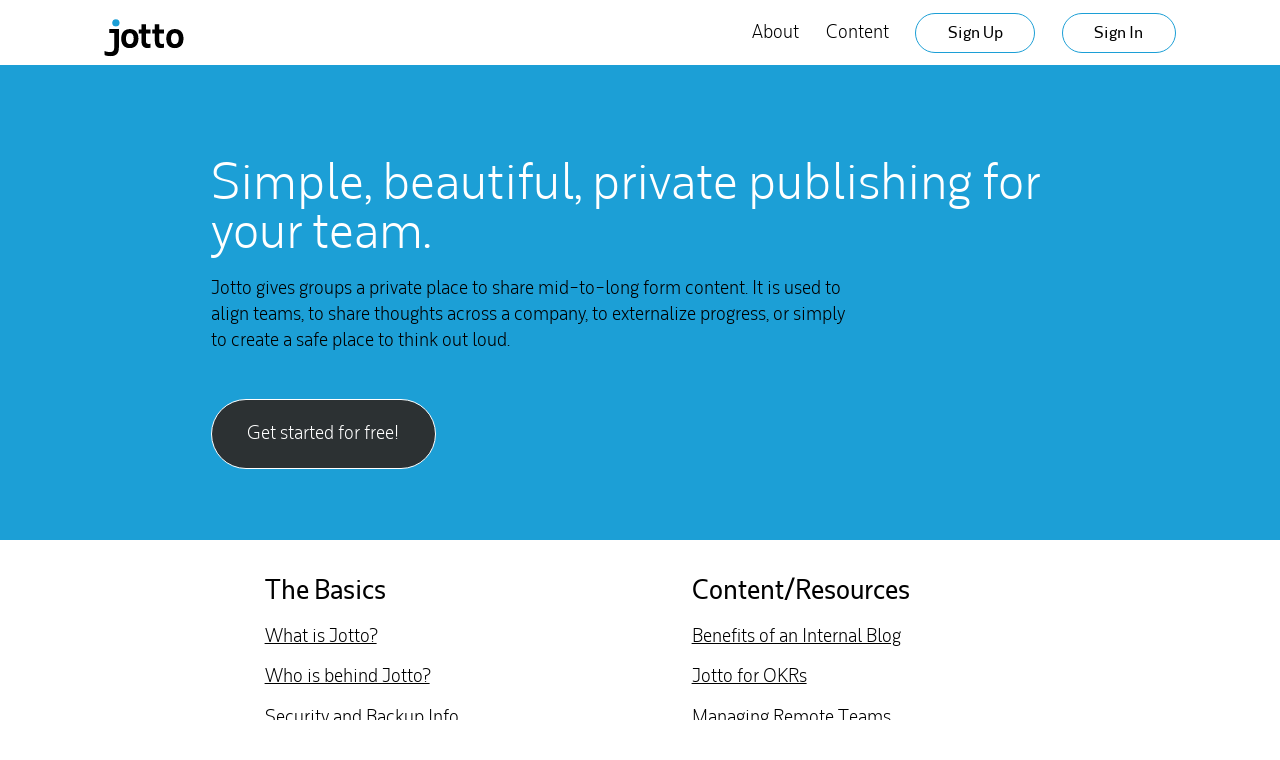

--- FILE ---
content_type: text/html
request_url: http://www.jottohq.com/
body_size: 7790
content:
<!DOCTYPE html><html><head><meta content="IE=edge" http-equiv="X-UA-Compatible" /><meta charset="utf-8" /><meta content="width=device-width,initial-scale=1.0,minimum-scale=1.0,maximum-scale=1.0,user-scalable=no" name="viewport" /><title>Jotto, private publishing for teams and team alignment</title><link href="//fonts.googleapis.com/css?family=Lato:300,400" rel="stylesheet" type="text/css" /><link href="../favicon.ico" rel="icon" type="image/ico" /><script src="https://ajax.googleapis.com/ajax/libs/jquery/3.3.1/jquery.min.js"></script><link href="/stylesheets/site.css" rel="stylesheet" /><script src="/javascripts/all.js"></script><script>window.__insp = window.__insp || [];
__insp.push(['wid', 1344969731]);
(function() {
function ldinsp(){if(typeof window.__inspld != "undefined") return; window.__inspld = 1; var insp = document.createElement('script'); insp.type = 'text/javascript'; insp.async = true; insp.id = "inspsync"; insp.src = ('https:' == document.location.protocol ? 'https' : 'http') + '://cdn.inspectlet.com/inspectlet.js'; var x = document.getElementsByTagName('script')[0]; x.parentNode.insertBefore(insp, x); };
setTimeout(ldinsp, 500); document.readyState != "complete" ? (window.attachEvent ? window.attachEvent('onload', ldinsp) : window.addEventListener('load', ldinsp, false)) : ldinsp();
})();</script></head><body class="index"><header><div class="container"><div class="logo"><a href="/"><img src="/images/Jotto-logo.svg" alt="Jotto logo" /></a></div><nav><div id="mobile-nav-icon"></div><ul class="top-level"><li class="nav-parent">About<div class="nav-dropdown"><ul><li><a href="/info/what-is-jotto.html">What is Jotto?</a></li><li><a href="/info/who-is-jotto.html">Who is behind Jotto?</a></li><li><a href="/info/security-and-backups.html">Security and Backup Info</a></li><li><a href="/info/case-study-axial.html">Case Study</a></li></ul></div></li><li class="nav-parent">Content<div class="nav-dropdown"><ul><li><a href="/info/benefits-of-internal-blog.html">Benefits of an Internal Blog</a></li><li><a href="/info/jotto-for-okrs.html">Jotto for OKRs</a></li><li><a href="/info/managing-remote-teams.html">Managing Remote Teams</a></li><li><a href="/info/when-internal-blogs-fail.html">When Internal Blogs Fail</a></li><li><a href="/info/writing-tips.html">Writing Tips</a></li></ul></div></li><li><a href="https://go.jottohq.com/" class="button">Sign Up</a></li><li><a href="https://go.jottohq.com/teams/sign_in" class="button">Sign In</a></li></ul></nav></div></header><section class="hero"><div class="container"><article><h1>Simple, beautiful, private publishing for your team.</h1><p>Jotto gives groups a private place to share mid-to-long form content. It is used to align teams, to share thoughts across a company, to externalize progress, or simply to create a safe place to think out loud.</p><div class="action"><a href="https://go.jottohq.com/" class="button">Get started for free!</a></div></article></div></section><section class="details"><div class="container"><article class="keypoints"><table class="twocol"><tr><td class="col2"><h3>The Basics</h3><ul class="keypoints"><li><a href="/info/what-is-jotto.html">What is Jotto?</a></li><li><a href="/info/who-is-jotto.html">Who is behind Jotto?</a></li><li><a href="/info/security-and-backups.html">Security and Backup Info</a></li><li><a href="/info/case-study-axial.html">Case Study</a></li></ul></td><td class="col2"><h3>Content/Resources</h3><ul class="keypoints"><li><a href="/info/benefits-of-internal-blog.html">Benefits of an Internal Blog</a></li><li><a href="/info/jotto-for-okrs.html">Jotto for OKRs</a></li><li><a href="/info/managing-remote-teams.html">Managing Remote Teams</a></li><li><a href="/info/when-internal-blogs-fail.html">When Internal Blogs Fail</a></li><li><a href="/info/writing-tips.html">Writing Tips</a></li></ul></td></tr></table></article></div></section><section class="quote"><div class="container"><article><p class="quote-content">We found Jotto to be invaluable as a tool to bring together various points of view, create a meaningful discussion, and form clear, shared understanding.</p><p class="caption">&mdash; Jeff Gothelf, author of LeanUX</p><img src="/images/jeff-avatar.png" alt="Jeff avatar" /></article></div></section><section class="details"><div class="container"><article><h2>Some of our design principles.</h2><ul class="principles"><li class="team">The written word brings people together.</li><li class="privacy">When people can share ideas in private, rather than public, they will be more open and less stressed.</li><li class="hierarchy">Treat everyone equally. Everyone can contribute, and everyone can listen.</li><li class="focus">It is better to build a simple, focused tool that does one thing well, than a broad tool that does many things only adequately.</li><li class="longform">Jotto is designed for mid-to-long form content.</li><li class="productivity">We don't want to disrupt or interrupt. A good tool does not shatter productivity but enhances it.</li></ul></article></div></section><section class="quote"><div class="container"><article><p class="quote-content">A simple and straightforward tool that gets the job done. No bloat, just effectiveness.</p><p class="caption">&mdash; Chris Carella, entrepreneur/investor</p><img src="/images/chris-avatar.png" alt="Chris avatar" /></article></div></section><section class="details"><div class="container"><article><table class="twocol"><tr class="middle"><td class="col1"><p>We call ourselves the &ldquo;shared understanding&rdquo; company.</p></td><td class="col2"><div class="icon"><img src="/images/brain-icon.svg" alt="Brain icon" /></div><p class="blue">What is shared understanding?</p><p>It is about aligning the team around essentials: the who, what, where, how and why of your work. It is about building clarity while valuing different perspectives. It is about giving everyone a voice while still enabling leadership to lead. Jotto is about telling stories. Not from us to you. From you to you.</p></td></tr></table></article></div></section><footer><div class="container"><div class="column"><ul><li class="header">About Jotto </li><li><a href="/info/what-is-jotto.html">What Is Jotto</a></li><li><a href="/info/who-is-jotto.html">The Team</a></li><li><a href="/info/security-and-backups.html">Security and Backups</a></li><li><a href="/info/case-study-axial.html">A Case Study</a></li><li><a href="/info/what-is-jotto.html#pricing">Pricing</a></li><li><a href="https://twitter.com/jottohq">Twitter</a></li><li><a href="https://go.jottohq.com/teams/sign_in">Sign In</a></li><li><a href="https://go.jottohq.com/">Sign Up</a></li></ul></div><div class="column"><ul><li class="header">Resources </li><li><a href="/info/benefits-of-internal-blog.html">Benefits of an Internal Blog</a></li><li><a href="/info/jotto-for-okrs.html">Jotto for OKRs</a></li><li><a href="/info/managing-remote-teams.html">Managing Remote Teams</a></li><li><a href="/info/when-internal-blogs-fail.html">When Internal Blogs Fail</a></li><li><a href="/info/writing-tips.html">Writing Tips</a></li><li><a href="/inspiration.html">Inspiration for Teams</a></li></ul></div><div class="column"><ul><li class="header">Legal </li><li><a href="/terms.html">Terms of Use</a></li><li><a href="/privacy.html">Privacy Policy</a></li><li>&copy; 2018 Jotto </li></ul></div></div></footer><script>(function(i,s,o,g,r,a,m){i['GoogleAnalyticsObject']=r;i[r]=i[r]||function(){
(i[r].q=i[r].q||[]).push(arguments)},i[r].l=1*new Date();a=s.createElement(o),
m=s.getElementsByTagName(o)[0];a.async=1;a.src=g;m.parentNode.insertBefore(a,m)
})(window,document,'script','https://www.google-analytics.com/analytics.js','ga');

ga('create', 'UA-69479600-1', 'auto');
ga('send', 'pageview');</script></body></html>

--- FILE ---
content_type: text/css
request_url: http://www.jottohq.com/stylesheets/site.css
body_size: 20609
content:
@charset "UTF-8";
/*! normalize.css v4.1.1 | MIT License | github.com/necolas/normalize.css */
/**
 * 1. Change the default font family in all browsers (opinionated).
 * 2. Prevent adjustments of font size after orientation changes in IE and iOS.
 */
html {
  font-family: sans-serif;
  /* 1 */
  -ms-text-size-adjust: 100%;
  /* 2 */
  -webkit-text-size-adjust: 100%;
  /* 2 */ }

/**
 * Remove the margin in all browsers (opinionated).
 */
body {
  margin: 0; }

/* HTML5 display definitions
   ========================================================================== */
/**
 * Add the correct display in IE 9-.
 * 1. Add the correct display in Edge, IE, and Firefox.
 * 2. Add the correct display in IE.
 */
article,
aside,
details,
figcaption,
figure,
footer,
header,
main,
menu,
nav,
section,
summary {
  /* 1 */
  display: block; }

/**
 * Add the correct display in IE 9-.
 */
audio,
canvas,
progress,
video {
  display: inline-block; }

/**
 * Add the correct display in iOS 4-7.
 */
audio:not([controls]) {
  display: none;
  height: 0; }

/**
 * Add the correct vertical alignment in Chrome, Firefox, and Opera.
 */
progress {
  vertical-align: baseline; }

/**
 * Add the correct display in IE 10-.
 * 1. Add the correct display in IE.
 */
template,
[hidden] {
  display: none; }

/* Links
   ========================================================================== */
/**
 * 1. Remove the gray background on active links in IE 10.
 * 2. Remove gaps in links underline in iOS 8+ and Safari 8+.
 */
a {
  background-color: transparent;
  /* 1 */
  -webkit-text-decoration-skip: objects;
  /* 2 */ }

/**
 * Remove the outline on focused links when they are also active or hovered
 * in all browsers (opinionated).
 */
a:active,
a:hover {
  outline-width: 0; }

/* Text-level semantics
   ========================================================================== */
/**
 * 1. Remove the bottom border in Firefox 39-.
 * 2. Add the correct text decoration in Chrome, Edge, IE, Opera, and Safari.
 */
abbr[title] {
  border-bottom: none;
  /* 1 */
  text-decoration: underline;
  /* 2 */
  text-decoration: underline dotted;
  /* 2 */ }

/**
 * Prevent the duplicate application of `bolder` by the next rule in Safari 6.
 */
b,
strong {
  font-weight: inherit; }

/**
 * Add the correct font weight in Chrome, Edge, and Safari.
 */
b,
strong {
  font-weight: bolder; }

/**
 * Add the correct font style in Android 4.3-.
 */
dfn {
  font-style: italic; }

/**
 * Correct the font size and margin on `h1` elements within `section` and
 * `article` contexts in Chrome, Firefox, and Safari.
 */
h1 {
  font-size: 2em;
  margin: 0.67em 0; }

/**
 * Add the correct background and color in IE 9-.
 */
mark {
  background-color: #ff0;
  color: #000; }

/**
 * Add the correct font size in all browsers.
 */
small {
  font-size: 80%; }

/**
 * Prevent `sub` and `sup` elements from affecting the line height in
 * all browsers.
 */
sub,
sup {
  font-size: 75%;
  line-height: 0;
  position: relative;
  vertical-align: baseline; }

sub {
  bottom: -0.25em; }

sup {
  top: -0.5em; }

/* Embedded content
   ========================================================================== */
/**
 * Remove the border on images inside links in IE 10-.
 */
img {
  border-style: none; }

/**
 * Hide the overflow in IE.
 */
svg:not(:root) {
  overflow: hidden; }

/* Grouping content
   ========================================================================== */
/**
 * 1. Correct the inheritance and scaling of font size in all browsers.
 * 2. Correct the odd `em` font sizing in all browsers.
 */
code,
kbd,
pre,
samp {
  font-family: monospace, monospace;
  /* 1 */
  font-size: 1em;
  /* 2 */ }

/**
 * Add the correct margin in IE 8.
 */
figure {
  margin: 1em 40px; }

/**
 * 1. Add the correct box sizing in Firefox.
 * 2. Show the overflow in Edge and IE.
 */
hr {
  box-sizing: content-box;
  /* 1 */
  height: 0;
  /* 1 */
  overflow: visible;
  /* 2 */ }

/* Forms
   ========================================================================== */
/**
 * 1. Change font properties to `inherit` in all browsers (opinionated).
 * 2. Remove the margin in Firefox and Safari.
 */
button,
input,
select,
textarea {
  font: inherit;
  /* 1 */
  margin: 0;
  /* 2 */ }

/**
 * Restore the font weight unset by the previous rule.
 */
optgroup {
  font-weight: bold; }

/**
 * Show the overflow in IE.
 * 1. Show the overflow in Edge.
 */
button,
input {
  /* 1 */
  overflow: visible; }

/**
 * Remove the inheritance of text transform in Edge, Firefox, and IE.
 * 1. Remove the inheritance of text transform in Firefox.
 */
button,
select {
  /* 1 */
  text-transform: none; }

/**
 * 1. Prevent a WebKit bug where (2) destroys native `audio` and `video`
 *    controls in Android 4.
 * 2. Correct the inability to style clickable types in iOS and Safari.
 */
button,
html [type="button"],
[type="reset"],
[type="submit"] {
  -webkit-appearance: button;
  /* 2 */ }

/**
 * Remove the inner border and padding in Firefox.
 */
button::-moz-focus-inner,
[type="button"]::-moz-focus-inner,
[type="reset"]::-moz-focus-inner,
[type="submit"]::-moz-focus-inner {
  border-style: none;
  padding: 0; }

/**
 * Restore the focus styles unset by the previous rule.
 */
button:-moz-focusring,
[type="button"]:-moz-focusring,
[type="reset"]:-moz-focusring,
[type="submit"]:-moz-focusring {
  outline: 1px dotted ButtonText; }

/**
 * Change the border, margin, and padding in all browsers (opinionated).
 */
fieldset {
  border: 1px solid #c0c0c0;
  margin: 0 2px;
  padding: 0.35em 0.625em 0.75em; }

/**
 * 1. Correct the text wrapping in Edge and IE.
 * 2. Correct the color inheritance from `fieldset` elements in IE.
 * 3. Remove the padding so developers are not caught out when they zero out
 *    `fieldset` elements in all browsers.
 */
legend {
  box-sizing: border-box;
  /* 1 */
  color: inherit;
  /* 2 */
  display: table;
  /* 1 */
  max-width: 100%;
  /* 1 */
  padding: 0;
  /* 3 */
  white-space: normal;
  /* 1 */ }

/**
 * Remove the default vertical scrollbar in IE.
 */
textarea {
  overflow: auto; }

/**
 * 1. Add the correct box sizing in IE 10-.
 * 2. Remove the padding in IE 10-.
 */
[type="checkbox"],
[type="radio"] {
  box-sizing: border-box;
  /* 1 */
  padding: 0;
  /* 2 */ }

/**
 * Correct the cursor style of increment and decrement buttons in Chrome.
 */
[type="number"]::-webkit-inner-spin-button,
[type="number"]::-webkit-outer-spin-button {
  height: auto; }

/**
 * 1. Correct the odd appearance in Chrome and Safari.
 * 2. Correct the outline style in Safari.
 */
[type="search"] {
  -webkit-appearance: textfield;
  /* 1 */
  outline-offset: -2px;
  /* 2 */ }

/**
 * Remove the inner padding and cancel buttons in Chrome and Safari on OS X.
 */
[type="search"]::-webkit-search-cancel-button,
[type="search"]::-webkit-search-decoration {
  -webkit-appearance: none; }

/**
 * Correct the text style of placeholders in Chrome, Edge, and Safari.
 */
::-webkit-input-placeholder {
  color: inherit;
  opacity: 0.54; }

/**
 * 1. Correct the inability to style clickable types in iOS and Safari.
 * 2. Change font properties to `inherit` in Safari.
 */
::-webkit-file-upload-button {
  -webkit-appearance: button;
  /* 1 */
  font: inherit;
  /* 2 */ }

@font-face {
  font-family: "Rum Sans";
  font-weight: 300;
  font-style: normal;
  src: url("/fonts/RumSans-Light.eot?#iefix") format("embedded-opentype");
  src: url("/fonts/RumSans-Light.svg") format("svg");
  src: url("/fonts/RumSans-Light.woff") format("woff"); }
@font-face {
  font-family: "Rum Sans";
  font-weight: 300;
  font-style: italic;
  src: url("/fonts/RumSans-LightItalic.eot?#iefix") format("embedded-opentype");
  src: url("/fonts/RumSans-LightItalic.svg") format("svg");
  src: url("/fonts/RumSans-LightItalic.woff") format("woff"); }
@font-face {
  font-family: "Rum Sans";
  font-weight: 500;
  font-style: normal;
  src: url("/fonts/RumSans-Medium.eot?#iefix") format("embedded-opentype");
  src: url("/fonts/RumSans-Medium.svg") format("svg");
  src: url("/fonts/RumSans-Medium.woff") format("woff"); }
@font-face {
  font-family: "Rum Sans";
  font-weight: 500;
  font-style: italic;
  src: url("/fonts/RumSans-MediumItalic.eot?#iefix") format("embedded-opentype");
  src: url("/fonts/RumSans-MediumItalic.svg") format("svg");
  src: url("/fonts/RumSans-MediumItalic.woff") format("woff"); }
html {
  -webkit-box-sizing: border-box;
  -moz-box-sizing: border-box;
  box-sizing: border-box;
  font-size: calc(.9em + 0.25vw);
  font-size: -webkit-calc(90% + 0.25vw); }

*, *:before, *:after {
  -webkit-box-sizing: inherit;
  -moz-box-sizing: inherit;
  box-sizing: inherit; }

body {
  background-color: white;
  font-family: "Rum Sans", sans-serif;
  font-weight: 300; }

.container {
  max-width: 1200px;
  margin: 0 auto;
  padding: 0 5%; }

article {
  padding: 2em 10%; }

h1, h2 {
  font-family: "Rum Sans", sans-serif;
  font-size: 3.8em;
  font-weight: 500;
  color: black;
  line-height: 1;
  margin: 1.25em 0 0.3em 0; }

h3 {
  font-family: "Rum Sans", sans-serif;
  font-size: 2em;
  font-weight: 500;
  color: black;
  line-height: 1.2;
  margin: 1em 0 0.3em 0; }

@media (max-width: 450px) {
  h1, h2 {
    font-size: 3em;
    line-height: 1.1; } }
p {
  font-family: "Rum Sans", sans-serif;
  font-weight: 300;
  color: black;
  line-height: 1.5;
  max-width: 650px; }

a, a:visited {
  font-family: "Rum Sans", sans-serif;
  font-weight: 300;
  text-decoration: underline;
  color: black; }
  a:hover, a:visited:hover {
    cursor: pointer; }

a.button, button, .button, input.button {
  display: inline-block;
  height: 70px;
  line-height: 70px;
  border-radius: 70px;
  color: white;
  background-color: #2C3133;
  text-decoration: none;
  border: 1px solid white;
  padding: 0em 2em;
  transition: all 0.3s ease 0s; }
  a.button:hover, button:hover, .button:hover, input.button:hover {
    cursor: pointer;
    background-color: #141718; }
  a.button.small, button.small, .button.small, input.button.small {
    height: 50px;
    line-height: 50px;
    border-radius: 50px;
    background-color: #1C9FD6; }
    a.button.small:hover, button.small:hover, .button.small:hover, input.button.small:hover {
      background-color: #1684B2; }

@media (max-width: 450px) {
  a.button, button, .button, input.button {
    font-size: 1em;
    height: 60px;
    line-height: 60px;
    border-radius: 60px; } }
input:hover, input:focus {
  outline: none; }

img {
  border-radius: 4px;
  max-width: 100%; }

ul {
  list-style: disc;
  background: none;
  margin: 1em 0 0.5em 0;
  max-width: 650px; }
  ul li {
    padding: 0.3em 0;
    line-height: 1.5; }

.tip {
  font-style: italic;
  color: #2C3133;
  font-size: 0.875em; }

.cta {
  text-align: center;
  margin: 1.5em 0 2em 0; }

.copy-width {
  max-width: 650px; }

section.hero {
  background-color: #1C9FD6; }
  section.hero h1 {
    color: white;
    font-weight: 300;
    font-size: 2.8em; }
  section.hero p {
    max-width: 650px; }
  section.hero .action {
    margin: 2.5em 0 2em 0; }

section.details {
  background-color: white; }
  section.details ul, section.details ol {
    list-style: none;
    margin-top: 2em;
    max-width: 650px;
    padding-left: 0; }
    section.details ul li, section.details ol li {
      padding: 1.5em 1.5em;
      line-height: 1.5; }
  section.details ul.principles li {
    padding-left: 5em;
    position: relative;
    min-height: 80px;
    background-size: 80px 80px;
    background-position: left center;
    background-repeat: no-repeat; }
    @media (max-width: 450px) {
      section.details ul.principles li {
        background-size: 50px 50px;
        padding-left: 4em; } }
  section.details ul.principles li.team {
    background-image: url("/images/icon-team.svg"); }
  section.details ul.principles li.privacy {
    background-image: url("/images/icon-eye.svg"); }
  section.details ul.principles li.hierarchy {
    background-image: url("/images/icon-no-hierarchy.svg"); }
  section.details ul.principles li.focus {
    background-image: url("/images/icon-prize.svg"); }
  section.details ul.principles li.longform {
    background-image: url("/images/icon-long-form.svg"); }
  section.details ul.principles li.productivity {
    background-image: url("/images/icon-productive.svg"); }
  section.details table.twocol {
    margin-top: 1em;
    width: 100%; }
    section.details table.twocol tr {
      vertical-align: top; }
      section.details table.twocol tr.middle {
        vertical-align: middle; }
    section.details table.twocol td.col1 {
      width: 50%;
      border-right: 1px solid #1C9FD6;
      padding: 1em 5%;
      text-align: center; }
      section.details table.twocol td.col1 p {
        font-size: 1.35em; }
    section.details table.twocol td.col2 {
      padding: 1em 1% 1em 6%;
      width: 49%; }
      section.details table.twocol td.col2 p {
        margin: 0.3em 0 0 0; }
        section.details table.twocol td.col2 p.blue {
          color: #1C9FD6; }
      @media (max-width: 450px) {
        section.details table.twocol td.col2 p.blue {
          text-align: center; } }
    section.details table.twocol .icon {
      text-align: center; }
    @media (max-width: 700px) {
      section.details table.twocol table, section.details table.twocol tr, section.details table.twocol td {
        display: block; }
      section.details table.twocol td.col1, section.details table.twocol td.col2 {
        width: 100%;
        padding: 0; }
      section.details table.twocol td.col1 {
        border-right: none; }
      section.details table.twocol .icon {
        padding: 0 0 1em 0; } }
  section.details article.keypoints {
    padding-top: 1em;
    padding-bottom: 1; }
    section.details article.keypoints h3 {
      font-size: 1.5em;
      margin: 0; }
    section.details article.keypoints ul {
      margin-top: 0.5em; }
      section.details article.keypoints ul li {
        padding: 0.5em 0;
        line-height: 1.35; }
    section.details article.keypoints table td.col1, section.details article.keypoints table td.col2 {
      padding-top: 0;
      padding-bottom: 0; }

section.quote {
  background-color: #2C3133;
  text-align: center; }
  section.quote p {
    color: white;
    max-width: 650px;
    margin: 0 auto;
    padding-top: 0.7em;
    padding-bottom: 0.3em;
    position: relative; }
  section.quote p.quote-content {
    font-size: 1.4em; }
    section.quote p.quote-content::before {
      content: "“";
      color: #1C9FD6;
      font-size: 2em;
      position: absolute;
      top: 4px;
      left: -5%; }
    section.quote p.quote-content::after {
      content: "”";
      color: #1C9FD6;
      font-size: 2em;
      position: absolute;
      top: 4px;
      right: -5%; }
  section.quote p.caption {
    font-size: 1em;
    font-style: italic; }
  section.quote img {
    text-align: center;
    height: 100px;
    width: 100px;
    border: none;
    margin-top: 0.75em; }
  @media (max-width: 450px) {
    section.quote p.quote-content {
      font-size: 1.25em; } }

section.maillist h2 {
  font-size: 1.4em;
  text-align: center; }
section.maillist form {
  text-align: center; }
  section.maillist form input.email {
    border: none;
    border-bottom: 1px solid #1C9FD6;
    text-align: center;
    min-width: 300px;
    margin: 2em 0 1em 0; }
    @media (max-width: 450px) {
      section.maillist form input.email {
        min-width: 200px; } }
  section.maillist form input.button {
    min-width: 180px; }

section.missinglink .return-link {
  text-align: center;
  margin: 2em 0; }

section.information ul {
  list-style: disc outside none; }
  section.information ul li {
    padding: 0.3em 0;
    line-height: 1.5; }
section.information .about img {
  max-width: 300px;
  max-height: 300px;
  width: 45%; }
section.information .about img:first-of-type {
  margin-right: 8%; }
section.information .image-credit {
  font-style: italic;
  font-size: 0.75em; }

section.product p.tip {
  font-size: 1em; }

section.inspiration img {
  float: left;
  margin-bottom: -1em; }
  section.inspiration img:first-child {
    margin-top: 1em; }
section.inspiration .description {
  padding-left: 100px; }
section.inspiration h3 {
  font-size: 1.3em;
  line-height: 1;
  font-weight: 300;
  margin: 1.75em 0 0.3em 0; }
section.inspiration p.tip {
  margin-top: 0.5em;
  margin-bottom: 1em; }
section.inspiration article p {
  line-height: 1.7;
  margin-bottom: 1.5em; }

header {
  display: block;
  height: 65px;
  overflow: visible;
  padding: 0.5em 0; }
  header .show-nav {
    display: block !important; }
  header .logo {
    float: left; }
    header .logo img {
      width: 80px;
      margin-top: 10px; }
    header .logo a {
      background: none; }
  @media (max-width: 450px) {
    header .logo img {
      width: 60px; } }
  header nav {
    float: right;
    height: 50px; }
    header nav #mobile-nav-icon {
      display: none; }
    header nav ul.top-level {
      list-style-type: none;
      margin: 0; }
    header nav li {
      display: inline;
      padding-right: 1.5em;
      line-height: 50px; }
      header nav li:last-child {
        padding-right: 0px; }
    header nav a, header nav a:visited {
      color: black;
      text-decoration: none;
      font-weight: 500;
      background-image: none;
      font-size: 0.9em; }
    header nav a.button {
      height: 40px;
      border-radius: 40px;
      line-height: 40px;
      background-color: white;
      border: 1px solid #1C9FD6;
      color: black; }
      header nav a.button:hover {
        text-decoration: none;
        background-color: #1684B2;
        background-image: none;
        background-repeat: none;
        background-size: auto;
        background-position: auto; }
  header .nav-parent {
    position: relative;
    height: 50px;
    padding: 1em 1.5em 1em 0em; }
    header .nav-parent:hover {
      text-decoration: underline;
      cursor: pointer; }
  header .nav-dropdown {
    position: absolute;
    background-color: white;
    top: 50px;
    left: -30px;
    display: none;
    z-index: 999;
    width: 250px;
    padding: 1em; }
    header .nav-dropdown ul {
      padding-left: 0px;
      list-style-type: none; }
      header .nav-dropdown ul li {
        display: block;
        padding: 0.2em 0em;
        line-height: 1.5em; }
    header .nav-dropdown a {
      font-weight: 300; }
    header .nav-dropdown a:hover {
      text-decoration: underline;
      font-weight: 300; }
  header .nav-parent:hover .nav-dropdown {
    display: block;
    transition: all 0.3s ease 0s; }
  @media (max-width: 700px) {
    header nav #mobile-nav-icon {
      display: block;
      background-image: url("/images/hamburger.svg");
      background-position: center center;
      background-repeat: no-repeat;
      background-size: 30px 30px;
      height: 50px;
      width: 50px; }
      header nav #mobile-nav-icon.show-nav {
        background-image: url("/images/hamburger-x.svg"); }
    header nav ul.top-level {
      position: absolute;
      width: 100%;
      top: 65px;
      left: 0px;
      background-color: white;
      display: none;
      padding: 0 0 3em 0;
      box-shadow: 0px 5px 8px 0px rgba(0, 0, 0, 0.15); }
      header nav ul.top-level li {
        text-align: center;
        padding: 0.5em 0em;
        display: block; }
    header nav .nav-parent {
      padding: 0px;
      font-weight: 400;
      position: relative;
      height: auto; }
      header nav .nav-parent:hover {
        text-decoration: none; }
    header nav .nav-dropdown {
      position: relative;
      display: block;
      padding: 0px;
      z-index: auto;
      width: 100%;
      top: auto;
      left: auto; }
      header nav .nav-dropdown ul {
        margin: 0px; }
        header nav .nav-dropdown ul li {
          line-height: 1.3em;
          padding: 0.2em 0; } }

footer {
  background-color: #1C9FD6;
  overflow: hidden;
  padding: 1.5em 0 2.5em 0; }
  footer .column {
    float: left;
    min-width: 130px;
    margin: 0 2em 1em 0; }
    footer .column:last-child {
      margin-right: 0; }
  footer ul {
    list-style: none; }
    footer ul li {
      color: rgba(255, 255, 255, 0.75);
      font-size: 0.75em;
      padding-bottom: 0.4em; }
      footer ul li a, footer ul li a:visited {
        color: rgba(255, 255, 255, 0.65); }
        footer ul li a:hover, footer ul li a:visited:hover {
          color: rgba(255, 255, 255, 0.85); }
      footer ul li.header {
        letter-spacing: 1px;
        text-transform: uppercase;
        color: rgba(255, 255, 255, 0.95); }


--- FILE ---
content_type: image/svg+xml
request_url: http://www.jottohq.com/images/icon-eye.svg
body_size: 958
content:
<?xml version="1.0" encoding="UTF-8" standalone="no"?>
<svg width="100px" height="100px" viewBox="0 0 100 100" version="1.1" xmlns="http://www.w3.org/2000/svg" xmlns:xlink="http://www.w3.org/1999/xlink">
    <!-- Generator: Sketch 39.1 (31720) - http://www.bohemiancoding.com/sketch -->
    <title>icon eye</title>
    <desc>Created with Sketch.</desc>
    <defs></defs>
    <g id="Web" stroke="none" stroke-width="1" fill="none" fill-rule="evenodd">
        <path d="M20,48 C20,48 48,14.0000001 81,48" id="Path-5" stroke="#000000" stroke-width="4"></path>
        <path d="M20,61 C20,61 48,27.0000001 81,61" id="Path-5" stroke="#000000" stroke-width="4" transform="translate(50.500000, 53.444444) scale(1, -1) translate(-50.500000, -53.444444) "></path>
        <circle id="Oval-2" stroke="#000000" stroke-width="4" cx="50" cy="47" r="9"></circle>
        <circle id="Oval-2" stroke="#000000" stroke-width="4" cx="50" cy="47" r="4"></circle>
    </g>
</svg>

--- FILE ---
content_type: image/svg+xml
request_url: http://www.jottohq.com/images/brain-icon.svg
body_size: 5033
content:
<?xml version="1.0" encoding="UTF-8" standalone="no"?>
<svg width="75px" height="82px" viewBox="0 0 75 82" version="1.1" xmlns="http://www.w3.org/2000/svg" xmlns:xlink="http://www.w3.org/1999/xlink">
    <!-- Generator: Sketch 3.8.2 (29753) - http://www.bohemiancoding.com/sketch -->
    <title>brain</title>
    <desc>Created with Sketch.</desc>
    <defs></defs>
    <g id="Web" stroke="none" stroke-width="1" fill="none" fill-rule="evenodd">
        <g id="TIL-brain" transform="translate(1.000000, 0.000000)" stroke="#1C9FD6">
            <g id="Group">
                <path d="M34,49 C34,49 29.0000004,51 27.4437869,45 C27.4437869,45 20,51 21,42" id="Path-2"></path>
                <path d="M27,45.66 C27,45.66 28,63.0000002 21,61.0000002" id="Path-3"></path>
                <path id="Path-4"></path>
                <path d="M32.2615211,3.00000003 C29.4281275,-0.0810321907 23.9338749,-1.63540012 16.0243326,7 C16.0243326,7 14.9418534,5.00000017 11.6944158,10.0000002 C8.4469782,15.0000002 2.75256212,16.0000003 5.99999982,35.0000003 C5.99999982,35.0000003 -4.90969747,48.0554994 3.08263811,62.1693894 C3.61758237,63.1140625 4.25301776,64.0589972 4.99999997,64.9999964 C4.99999997,64.9999964 5.19954061,71 13.8593742,75 C13.8593742,75 22.5192077,83 25.7666453,80 C29.0140829,77 35.5089579,73.9999953 32.2615211,69.9999964 C32.2615211,69.9999964 37.1649591,64.0000003 35.0000007,55.0000003 C35.0000007,55.0000003 32.8350423,44.0000003 35.0000007,43.0000003 C37.1649591,42.0000003 36.5914365,25.9999998 33.3439997,20 C33.3439997,20 35.5089574,17.9999998 33.3439997,11 C32.6171402,8.64983091 35.0949146,6.08103224 32.2615211,3.00000003 Z" id="Path-1"></path>
                <path d="M21,42 C21,42 22,39 26,39 C30,39 29,33 29,33 C29,33 29,26 32,28" id="Path-6"></path>
                <path d="M29,35 C29,35 26,32 24,32 C24,32 23,29 20,29 C17,29 16,32 12,27" id="Path-7"></path>
                <path d="M18,29 C18,29 14,21 22,15 C22,15 19,8 23,6" id="Path-8"></path>
                <path d="M21,13 C21,13 16,14 16,12" id="Path-9"></path>
                <path d="M19,9 C19,9 14,12 15,16" id="Path-10"></path>
                <path d="M30,13 C25,14.9999999 26,18 28,20 C28,20 22.0000001,19 26,26" id="Path-11"></path>
                <path d="M27,8 C27,8 30,6 31,7" id="Path-12"></path>
                <path d="M7,69 C7,69 14,67 14,63" id="Path-13"></path>
                <path d="M6,50 C6,50 8,50 8,53 C8,56 5,56 11,60 C11,60 16,64 16,67 C16,70 16,70 19,69 C22,68 24,69 25,71" id="Path-14"></path>
                <path d="M23,69 C23,69 19,71 20,74 C21,77 28,74 28,74" id="Path-15"></path>
                <path d="M0,49 C0,49 16,46 10,39 C10,39 18,40 15,35" id="Path-15"></path>
            </g>
            <g id="Group" transform="translate(54.500000, 40.500000) scale(-1, 1) translate(-54.500000, -40.500000) translate(36.000000, 0.000000)">
                <path d="M34,49 C34,49 29.0000004,51 27.4437869,45 C27.4437869,45 20,51 21,42" id="Path-2"></path>
                <path d="M27,45.66 C27,45.66 28,63.0000002 21,61.0000002" id="Path-3"></path>
                <path id="Path-4"></path>
                <path d="M32.2615211,3.00000003 C29.4281275,-0.0810321907 23.9338749,-1.63540012 16.0243326,7 C16.0243326,7 14.9418534,5.00000017 11.6944158,10.0000002 C8.4469782,15.0000002 2.75256212,16.0000003 5.99999982,35.0000003 C5.99999982,35.0000003 -4.90969747,48.0554994 3.08263811,62.1693894 C3.61758237,63.1140625 4.25301776,64.0589972 4.99999997,64.9999964 C4.99999997,64.9999964 5.19954061,71 13.8593742,75 C13.8593742,75 22.5192077,83 25.7666453,80 C29.0140829,77 35.5089579,73.9999953 32.2615211,69.9999964 C32.2615211,69.9999964 37.1649591,64.0000003 35.0000007,55.0000003 C35.0000007,55.0000003 32.8350423,44.0000003 35.0000007,43.0000003 C37.1649591,42.0000003 36.5914365,25.9999998 33.3439997,20 C33.3439997,20 35.5089574,17.9999998 33.3439997,11 C32.6171402,8.64983091 35.0949146,6.08103224 32.2615211,3.00000003 Z" id="Path-1"></path>
                <path d="M21,42 C21,42 22,39 26,39 C30,39 29,33 29,33 C29,33 29,26 32,28" id="Path-6"></path>
                <path d="M29,35 C29,35 26,32 24,32 C24,32 23,29 20,29 C17,29 16,32 12,27" id="Path-7"></path>
                <path d="M18,29 C18,29 14,21 22,15 C22,15 19,8 23,6" id="Path-8"></path>
                <path d="M21,13 C21,13 16,14 16,12" id="Path-9"></path>
                <path d="M19,9 C19,9 14,12 15,16" id="Path-10"></path>
                <path d="M30,13 C25,14.9999999 26,18 28,20 C28,20 22.0000001,19 26,26" id="Path-11"></path>
                <path d="M27,8 C27,8 30,6 31,7" id="Path-12"></path>
                <path d="M7,69 C7,69 14,67 14,63" id="Path-13"></path>
                <path d="M6,50 C6,50 8,50 8,53 C8,56 5,56 11,60 C11,60 16,64 16,67 C16,70 16,70 19,69 C22,68 24,69 25,71" id="Path-14"></path>
                <path d="M23,69 C23,69 19,71 20,74 C21,77 28,74 28,74" id="Path-15"></path>
                <path d="M0,49 C0,49 16,46 10,39 C10,39 18,40 15,35" id="Path-15"></path>
            </g>
        </g>
    </g>
</svg>

--- FILE ---
content_type: image/svg+xml
request_url: http://www.jottohq.com/images/icon-no-hierarchy.svg
body_size: 2175
content:
<?xml version="1.0" encoding="UTF-8" standalone="no"?>
<svg width="100px" height="100px" viewBox="0 0 100 100" version="1.1" xmlns="http://www.w3.org/2000/svg" xmlns:xlink="http://www.w3.org/1999/xlink">
    <!-- Generator: Sketch 39.1 (31720) - http://www.bohemiancoding.com/sketch -->
    <title>icon no hierarchy</title>
    <desc>Created with Sketch.</desc>
    <defs></defs>
    <g id="Web" stroke="none" stroke-width="1" fill="none" fill-rule="evenodd">
        <g id="Group-7" transform="translate(11.000000, 12.000000)">
            <ellipse id="Oval-3" stroke="#000000" stroke-width="4" cx="39.4166667" cy="38.5" rx="30.25" ry="30.25"></ellipse>
            <g id="Group-6" transform="translate(31.166667, 0.000000)" fill="#000000">
                <circle id="Oval-4" cx="7.33333333" cy="7.33333333" r="7.33333333"></circle>
                <ellipse id="Oval-4-Copy" cx="7.33333333" cy="68.75" rx="7.33333333" ry="7.33333333"></ellipse>
            </g>
            <g id="Group-6" transform="translate(38.500000, 38.041667) rotate(-45.000000) translate(-38.500000, -38.041667) translate(31.166667, 0.000000)" fill="#000000">
                <circle id="Oval-4" cx="7.33333333" cy="7.33333333" r="7.33333333"></circle>
                <ellipse id="Oval-4-Copy" cx="7.33333333" cy="68.75" rx="7.33333333" ry="7.33333333"></ellipse>
            </g>
            <g id="Group-6" transform="translate(38.500000, 38.041667) rotate(-135.000000) translate(-38.500000, -38.041667) translate(31.166667, 0.000000)" fill="#000000">
                <ellipse id="Oval-4" cx="7.33333333" cy="7.33333333" rx="7.33333333" ry="7.33333333"></ellipse>
                <circle id="Oval-4-Copy" cx="7.33333333" cy="68.75" r="7.33333333"></circle>
            </g>
            <g id="Group-6" transform="translate(38.500000, 38.041667) rotate(-90.000000) translate(-38.500000, -38.041667) translate(31.166667, 0.000000)" fill="#000000">
                <ellipse id="Oval-4" cx="7.33333333" cy="7.33333333" rx="7.33333333" ry="7.33333333"></ellipse>
                <circle id="Oval-4-Copy" cx="7.33333333" cy="68.75" r="7.33333333"></circle>
            </g>
        </g>
    </g>
</svg>

--- FILE ---
content_type: image/svg+xml
request_url: http://www.jottohq.com/images/icon-long-form.svg
body_size: 1095
content:
<?xml version="1.0" encoding="UTF-8" standalone="no"?>
<svg width="100px" height="100px" viewBox="0 0 100 100" version="1.1" xmlns="http://www.w3.org/2000/svg" xmlns:xlink="http://www.w3.org/1999/xlink">
    <!-- Generator: Sketch 39.1 (31720) - http://www.bohemiancoding.com/sketch -->
    <title>icon long form</title>
    <desc>Created with Sketch.</desc>
    <defs></defs>
    <g id="Web" stroke="none" stroke-width="1" fill="none" fill-rule="evenodd" stroke-linecap="square">
        <path d="M18.5,21 L79.5081978,21" id="Line" stroke="#000000" stroke-width="4"></path>
        <path d="M18.5,32 L79.5081978,32" id="Line-Copy-2" stroke="#000000" stroke-width="4"></path>
        <path d="M18.5,43 L79.5081978,43" id="Line-Copy-3" stroke="#000000" stroke-width="4"></path>
        <path d="M18.5,54 L79.5081978,54" id="Line-Copy-4" stroke="#000000" stroke-width="4"></path>
        <path d="M18.5,65 L79.5081978,65" id="Line-Copy-5" stroke="#000000" stroke-width="4"></path>
        <path d="M18.5,76 L51.0153809,76" id="Line-Copy-6" stroke="#000000" stroke-width="4"></path>
    </g>
</svg>

--- FILE ---
content_type: application/javascript
request_url: http://www.jottohq.com/javascripts/all.js
body_size: 219
content:
// This is where it all goes :)

$(document).ready(function() {
  $("#mobile-nav-icon").on('click', function() {
    $("ul.top-level").toggleClass('show-nav')
    $("#mobile-nav-icon").toggleClass('show-nav')
  });
});


--- FILE ---
content_type: image/svg+xml
request_url: http://www.jottohq.com/images/icon-prize.svg
body_size: 1845
content:
<?xml version="1.0" encoding="UTF-8" standalone="no"?>
<svg width="100px" height="100px" viewBox="0 0 100 100" version="1.1" xmlns="http://www.w3.org/2000/svg" xmlns:xlink="http://www.w3.org/1999/xlink">
    <!-- Generator: Sketch 39.1 (31720) - http://www.bohemiancoding.com/sketch -->
    <title>icon prize</title>
    <desc>Created with Sketch.</desc>
    <defs></defs>
    <g id="Web" stroke="none" stroke-width="1" fill="none" fill-rule="evenodd">
        <g id="Group-10" transform="translate(28.000000, 18.000000)">
            <text id="1" font-family="OpenSans-Bold, Open Sans" font-size="22" font-weight="bold" fill="#000000">
                <tspan x="14" y="27">1</tspan>
            </text>
            <g id="Group-9" stroke-width="4" stroke="#000000">
                <polygon id="Star" points="20.9351054 33.4848566 16.3881077 37.4478945 14.2036569 31.8257036 8.33577486 33.2217042 9.01430209 27.2283364 3.16979676 25.7374929 6.55585969 20.7459565 2.07363676 16.7098031 7.39152918 13.8635991 5.29841192 8.20676981 11.3298688 8.15792915 12.1053651 2.17633551 17.4686523 4.93604701 20.9351054 0 24.4015584 4.93604701 29.7648456 2.17633551 30.540342 8.15792915 36.5717988 8.20676981 34.4786816 13.8635991 39.796574 16.7098031 35.314351 20.7459565 38.700414 25.7374929 32.8559086 27.2283364 33.5344359 33.2217042 27.6665539 31.8257036 25.482103 37.4478945"></polygon>
                <g id="Group-8" transform="translate(0.000000, 38.000000)">
                    <polyline id="Path-16" points="10 0 0 18.8181818 11 16.030303 18 23 20 4.18181818"></polyline>
                    <polyline id="Path-16" transform="translate(31.000000, 11.500000) scale(-1, 1) translate(-31.000000, -11.500000) " points="31 0 21 18.8181818 32 16.030303 39 23 41 4.18181818"></polyline>
                </g>
            </g>
        </g>
    </g>
</svg>

--- FILE ---
content_type: image/svg+xml
request_url: http://www.jottohq.com/images/icon-team.svg
body_size: 1815
content:
<?xml version="1.0" encoding="UTF-8" standalone="no"?>
<svg width="100px" height="100px" viewBox="0 0 100 100" version="1.1" xmlns="http://www.w3.org/2000/svg" xmlns:xlink="http://www.w3.org/1999/xlink">
    <!-- Generator: Sketch 39.1 (31720) - http://www.bohemiancoding.com/sketch -->
    <title>icon team</title>
    <desc>Created with Sketch.</desc>
    <defs></defs>
    <g id="Web" stroke="none" stroke-width="1" fill="none" fill-rule="evenodd">
        <g id="Group-5" transform="translate(11.000000, 18.000000)" fill="#000000">
            <g id="Group-4" transform="translate(24.000000, 34.000000)">
                <circle id="Oval" cx="15" cy="8" r="8"></circle>
                <path d="M29.4573227,25 C27.0206045,20.8850848 21.3433965,18 14.7286613,18 C8.11392617,18 2.43671819,20.8850848 -2.66453526e-15,25 L29.4573227,25 Z" id="Combined-Shape"></path>
            </g>
            <g id="Group-4" transform="translate(47.000000, 24.000000)">
                <circle id="Oval" cx="15" cy="8" r="8"></circle>
                <path d="M29.4573227,25 C27.0206045,20.8850848 21.3433965,18 14.7286613,18 C8.11392617,18 2.43671819,20.8850848 -2.66453526e-15,25 L29.4573227,25 Z" id="Combined-Shape"></path>
            </g>
            <g id="Group-4-Copy" transform="translate(0.000000, 24.000000)">
                <circle id="Oval" cx="15" cy="8" r="8"></circle>
                <path d="M29.4573227,25 C27.0206045,20.8850848 21.3433965,18 14.7286613,18 C8.11392617,18 2.43671819,20.8850848 -2.66453526e-15,25 L29.4573227,25 Z" id="Combined-Shape"></path>
            </g>
            <circle id="Oval" cx="23" cy="14" r="7"></circle>
            <circle id="Oval-Copy" cx="54" cy="14" r="7"></circle>
            <circle id="Oval-Copy-2" cx="38.5" cy="6.5" r="6.5"></circle>
        </g>
    </g>
</svg>

--- FILE ---
content_type: image/svg+xml
request_url: http://www.jottohq.com/images/icon-productive.svg
body_size: 740
content:
<?xml version="1.0" encoding="UTF-8" standalone="no"?>
<svg width="100px" height="100px" viewBox="0 0 100 100" version="1.1" xmlns="http://www.w3.org/2000/svg" xmlns:xlink="http://www.w3.org/1999/xlink">
    <!-- Generator: Sketch 39.1 (31720) - http://www.bohemiancoding.com/sketch -->
    <title>icon productive</title>
    <desc>Created with Sketch.</desc>
    <defs></defs>
    <g id="Web" stroke="none" stroke-width="1" fill="none" fill-rule="evenodd">
        <polyline id="Path-17" stroke="#000000" stroke-width="4" points="18 28 18 69.0121933 78.0329191 69.0121933"></polyline>
        <path d="M24,61.0007711 C24,61.0007711 60.7058824,62.9347966 72,31.0233747" id="Path-18" stroke="#000000" stroke-width="4"></path>
    </g>
</svg>

--- FILE ---
content_type: image/svg+xml
request_url: http://www.jottohq.com/images/Jotto-logo.svg
body_size: 2089
content:
<?xml version="1.0" standalone="no"?><!DOCTYPE svg PUBLIC "-//W3C//DTD SVG 1.1//EN" "http://www.w3.org/Graphics/SVG/1.1/DTD/svg11.dtd"><svg width="100%" height="100%" viewBox="0 0 152 73" version="1.1" xmlns="http://www.w3.org/2000/svg" xmlns:xlink="http://www.w3.org/1999/xlink" xml:space="preserve" style="fill-rule:evenodd;clip-rule:evenodd;stroke-linejoin:round;stroke-miterlimit:1.41421;"><g><g><path d="M88.364,47.995c0,0 -1.797,0.484 -3.525,0.484c-2.765,0 -5.184,-0.968 -5.184,-5.736l0,-14.652l8.709,0l0,-7.672l-8.709,0l0,-10.367l-8.432,0l0,10.367l-5.114,0l0,7.672l5.114,0l0,15.205c0,9.745 5.046,13.131 11.335,13.131c2.972,0 5.806,-0.76 5.806,-0.76l0,-7.672Z" style="fill:#000;fill-rule:nonzero;"/><path d="M113.797,47.995c0,0 -1.797,0.484 -3.524,0.484c-2.765,0 -5.184,-0.968 -5.184,-5.736l0,-14.652l8.708,0l0,-7.672l-8.708,0l0,-10.367l-8.432,0l0,10.367l-5.114,0l0,7.672l5.114,0l0,15.205c0,9.745 5.046,13.131 11.335,13.131c2.972,0 5.805,-0.76 5.805,-0.76l0,-7.672Z" style="fill:#000;fill-rule:nonzero;"/><path d="M127.344,38.043c0,-7.05 2.488,-10.782 7.326,-10.782c4.907,0 7.395,3.732 7.395,10.782c0,7.049 -2.488,10.782 -7.395,10.782c-4.838,0 -7.326,-3.733 -7.326,-10.782ZM151.05,38.043c0,-12.233 -6.428,-18.523 -16.242,-18.523c-9.745,0 -16.449,6.29 -16.449,18.523c0,12.233 6.428,18.522 16.173,18.522c9.814,0 16.518,-6.289 16.518,-18.522Z" style="fill:#000;fill-rule:nonzero;"/></g><path d="M9.896,27.192l9.469,0l0,27.853c0,7.049 -3.041,9.192 -8.57,9.192c-3.871,0 -9.745,-2.004 -9.745,-2.004l0,8.017c0,0 5.322,1.866 11.542,1.866c10.574,0 15.689,-5.391 15.689,-16.864l0,-35.732l-18.385,0l0,7.672Z" style="fill:#000;fill-rule:nonzero;"/><path d="M41.689,38.043c0,-7.05 2.488,-10.782 7.326,-10.782c4.907,0 7.395,3.732 7.395,10.782c0,7.049 -2.488,10.782 -7.395,10.782c-4.838,0 -7.326,-3.733 -7.326,-10.782ZM65.395,38.043c0,-12.233 -6.428,-18.523 -16.242,-18.523c-9.745,0 -16.449,6.29 -16.449,18.523c0,12.233 6.427,18.522 16.173,18.522c9.814,0 16.518,-6.289 16.518,-18.522Z" style="fill:#000;fill-rule:nonzero;"/><circle cx="22.562" cy="7.508" r="6.911" style="fill:#1c9fd6;"/></g></svg>

--- FILE ---
content_type: text/plain
request_url: https://www.google-analytics.com/j/collect?v=1&_v=j102&a=950575120&t=pageview&_s=1&dl=http%3A%2F%2Fwww.jottohq.com%2F&ul=en-us%40posix&dt=Jotto%2C%20private%20publishing%20for%20teams%20and%20team%20alignment&sr=1280x720&vp=1280x720&_u=IEBAAEABAAAAACAAI~&jid=1250162956&gjid=1332773498&cid=1281093187.1768671731&tid=UA-69479600-1&_gid=2090901165.1768671731&_r=1&_slc=1&z=770572851
body_size: -449
content:
2,cG-10FMQXL52K